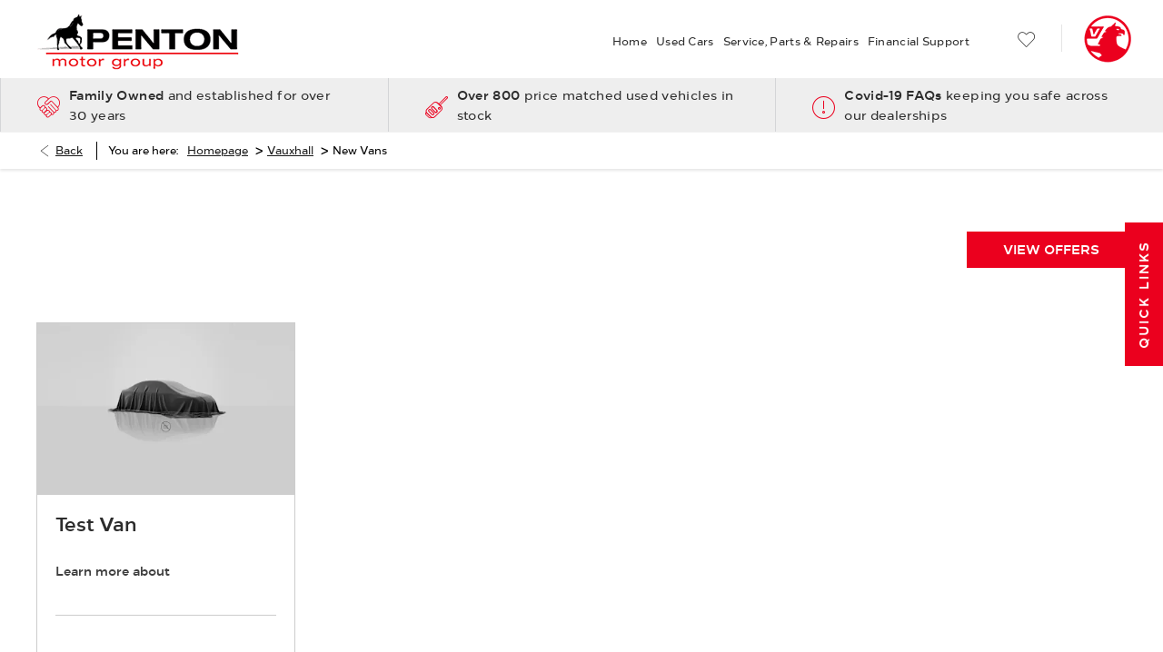

--- FILE ---
content_type: application/javascript
request_url: https://d2638j3z8ek976.cloudfront.net/js/d6ac0f97842ae15a0af35e9f08a6b760/webpack/dist/82104.js
body_size: 7606
content:
(self.webpackChunk=self.webpackChunk||[]).push([[82104],{64634:()=>{!function(e){"use strict";function i(i,t){var n,s,o,l=t.autoHeight;if(t.heighIndex=t.heighIndex?t.heighIndex:[],t.requiredRebuild=!0,"container"==l)s=e(t.slides[t.currSlide]).outerHeight(),t.container.height(s);else if(t._autoHeightRatio)t.container.height(t.container.width()/t._autoHeightRatio);else if("calc"===l||"number"==e.type(l)&&l>=0){if(o="calc"===l?function(i,t){var n=0,s=-1;if(t.slides.each((function(i){var t=e(this).height();t>s&&(s=t,n=i)})),t.autoHeightResizeOncePerSize){if(s in t.heighIndex)return t.requiredRebuild=!1,t.heighIndex[s];t.heighIndex[s]=n}return n}(0,t):l>=t.slides.length?0:l,o==t._sentinelIndex&&0!==t.container.height())return;if(t.autoHeightResizeOncePerSize&&!t.requiredRebuild)return;t._sentinelIndex=o,t._sentinel&&t._sentinel.remove(),(n=e(t.slides[o].cloneNode(!0))).removeAttr("id name rel").find("[id],[name],[rel]").removeAttr("id name rel"),n.css({position:"static",visibility:"hidden",display:"block"}).prependTo(t.container).addClass("cycle-sentinel cycle-slide").removeClass("cycle-slide-active"),n.find("*").css("visibility","hidden"),t._sentinel=n}}function t(i,t,n,s,o){var l=e(s).outerHeight();t.container.animate({height:l},t.autoHeightSpeed,t.autoHeightEasing)}function n(s,o){o._autoHeightOnResize&&(e(window).off("resize orientationchange",o._autoHeightOnResize),o._autoHeightOnResize=null),o.container.off("cycle-slide-added cycle-slide-removed",i),o.container.off("cycle-destroyed",n),o.container.off("cycle-before",t),o._sentinel&&(o._sentinel.remove(),o._sentinel=null)}e.extend(e.fn.cycle.defaults,{autoHeight:0,autoHeightSpeed:250,autoHeightEasing:null}),e(document).on("cycle-initialized",(function(s,o){var l,r=o.autoHeight,c=e.type(r),a=null;function d(){i(s,o)}"string"!==c&&"number"!==c||(o.container.on("cycle-slide-added cycle-slide-removed",i),o.container.on("cycle-destroyed",n),"container"==r?o.container.on("cycle-before",t):"string"===c&&/\d+\:\d+/.test(r)&&(l=(l=r.match(/(\d+)\:(\d+)/))[1]/l[2],o._autoHeightRatio=l),"number"!==c&&(o._autoHeightOnResize=function(){clearTimeout(a),a=setTimeout(d,50)},e(window).on("resize orientationchange",o._autoHeightOnResize)),setTimeout(d,30),o.container.on("first-image-shown-cycle-on-ios",d))}))}(jQuery)},22498:()=>{!function(e){"use strict";e.extend(e.fn.cycle.defaults,{caption:"> .cycle-caption",captionTemplate:"{{slideNum}} / {{slideCount}}",overlay:"> .cycle-overlay",overlayTemplate:"<div>{{title}}</div><div>{{desc}}</div>",captionModule:"caption"}),e(document).on("cycle-update-view",(function(i,t,n,s){"caption"===t.captionModule&&e.each(["caption","overlay"],(function(){var e=n[this+"Template"],i=t.API.getComponent(this);i.length&&e?(i.html(t.API.tmpl(e,n,t,s)),i.show()):i.hide()}))})),e(document).on("cycle-destroyed",(function(i,t){e.each(["caption","overlay"],(function(){var e=t[this+"Template"];t[this]&&e&&t.API.getComponent("caption").empty()}))}))}(jQuery)},22284:()=>{!function(e){"use strict";e(document).on("cycle-bootstrap",(function(e,i,t){"carousel"===i.fx&&(t.getSlideIndex=function(e){var i=this.opts()._carouselWrap.children();return i.index(e)%i.length},t.next=function(){var e=i.reverse?-1:1;!1===i.allowWrap&&i.currSlide+e>i.slideCount-i.carouselVisible||(i.API.advanceSlide(e),i.API.trigger("cycle-next",[i]).log("cycle-next"))})})),e.fn.cycle.transitions.carousel={preInit:function(i){i.hideNonActive=!1,i.container.on("cycle-destroyed",e.proxy(this.onDestroy,i.API)),i.API.stopTransition=this.stopTransition;for(var t=0;t<i.startingSlide;t++)i.container.append(i.slides[0])},postInit:function(i){var t,n,s=i.carouselVertical;i.carouselVisible&&i.carouselVisible>i.slideCount&&(i.carouselVisible=i.slideCount-1);var o=i.carouselVisible||i.slides.length,l={display:s?"block":"inline-block",position:"static"};i.carouselDirection;i.container.css({position:"relative",overflow:"hidden",direction:this.isRightCarouselDirection(i)?"rtl":"ltr"}),i.slides.css(l),i._currSlide=i.currSlide,(n=e('<div class="cycle-carousel-wrap"></div>').css({margin:0,padding:0,top:0,position:"absolute"})).css({carouselDirection:0}),i._carouselWrap=n,s||n.css("white-space","nowrap"),!1!==i.allowWrap?(!function(e){var i="";e.slides.each((function(e,t){i+=t.outerHTML})),void 0===e.carouselVisible?e._carouselWrap.append(i,i,e.slides,i,i):e._carouselWrap.append(i,e.slides,i)}(i),n.find(".cycle-slide-active").removeClass("cycle-slide-active"),i.slides.eq(i.startingSlide).addClass("cycle-slide-active")):n.append(i.slides),i.container.prepend(n),i.pager&&!1===i.allowWrap&&(t=i.slideCount-o,e(i.pager).children().filter(":gt("+t+")").hide()),i._nextBoundry=i.slideCount-i.carouselVisible,this.prepareDimensions(i)},prepareDimensions:function(i){var t,n,s,o,l=i.carouselVertical,r=i.carouselVisible||i.slides.length;if(i.carouselFluid&&i.carouselVisible?i._carouselResizeThrottle||this.fluidSlides(i):i.carouselVisible&&i.carouselSlideDimension?(t=r*i.carouselSlideDimension,i.container[l?"height":"width"](t)):i.carouselVisible&&(t=r*e(i.slides[0])[l?"outerHeight":"outerWidth"](!0),i.container[l?"height":"width"](t)),n=i.carouselOffset||0,!1!==i.allowWrap)if(i.carouselSlideDimension)n-=(i.slideCount+i.currSlide)*i.carouselSlideDimension;else for(s=i._carouselWrap.children(),o=0;o<i.slideCount+i.currSlide;o++)n-=this[l?"getSlideHeight":"getSlideWidth"](s[o]);i._carouselWrap.css(l?"top":i.carouselDirection||"left",n)},fluidSlides:function(i){var t,n=i.slides.eq(0),s=n.outerWidth()-n.width(),o=this.prepareDimensions;function l(){clearTimeout(t),t=setTimeout(r,20)}function r(){i._carouselWrap.stop(!1,!0);var e=i.container.width()/i.carouselVisible;e=Math.ceil(e-s),i._carouselWrap.children().width(e),i._sentinel&&i._sentinel.width(e),o(i)}e(window).on("resize",l),i._carouselResizeThrottle=l,r()},transition:function(i,t,n,s,o){var l,r={},c=i.nextSlide-i.currSlide,a=i.carouselVertical,d=i.speed,u=i.carouselDirection||"left";if(!1===i.allowWrap){s=c>0;var p=i._currSlide,f=i.slideCount-i.carouselVisible;c>0&&i.nextSlide>f&&p==f?c=0:c>0&&i.nextSlide>f?c=i.nextSlide-p-(i.nextSlide-f):c<0&&i.currSlide>f&&i.nextSlide>f?c=0:c<0&&i.currSlide>f?c+=i.currSlide-f:p=i.currSlide,l=this.getScroll(i,a,p,c),i.API.opts()._currSlide=i.nextSlide>f?f:i.nextSlide}else s&&0===i.nextSlide?(l=this.getDim(i,i.currSlide,a),o=this.genCallback(i,s,a,o)):s||i.nextSlide!=i.slideCount-1?l=this.getScroll(i,a,i.currSlide,c):(l=this.getDim(i,i.currSlide,a),o=this.genCallback(i,s,a,o));r[a?"top":u]=s?"-="+l:"+="+l,i.throttleSpeed&&(d=l/e(i.slides[0])[a?"height":"width"]()*i.speed),i._carouselWrap.animate(r,d,i.easing,o)},getDim:function(i,t,n){return e(i.slides[t])[n?"outerHeight":"outerWidth"](!0)},getScroll:function(e,i,t,n){var s,o=0;if(n>0)for(s=t;s<t+n;s++)o+=this.getDim(e,s,i);else for(s=t;s>t+n;s--)o+=this.getDim(e,s,i);return o},genCallback:function(i,t,n,s){return function(){var o,l,r=i.nextSlide;o=0-e(i.slides[r]).position()[n?"top":"left"]+(i.carouselOffset||0),this.isRightCarouselDirection(i)&&(l=void 0===i.carouselVisible?2*i.slideCount:i.slideCount,o=(l=t?l:l-1)*this.getSlideWidth(i.slides[i.nextSlide])*-1),i._carouselWrap.css(i.carouselVertical?"top":i.carouselDirection,o),s()}.bind(this)},isRightCarouselDirection:function(e){return"right"===e.carouselDirection||!1},stopTransition:function(){var e=this.opts();e.slides.stop(!1,!0),e._carouselWrap.stop(!1,!0)},onDestroy:function(i){var t=this.opts();t._carouselResizeThrottle&&e(window).off("resize",t._carouselResizeThrottle),t.slides.prependTo(t.container),t._carouselWrap.remove()},getSlideWidth:function(e){try{return e.getBoundingClientRect().width}catch(e){return 0}},getSlideHeight:function(e){try{return e.getBoundingClientRect().height}catch(e){return 0}}}}(jQuery)},35476:()=>{!function(e){"use strict";var i=e.fn.cycle;e.fn.cycle=function(t){var n,s,o,l=e.makeArray(arguments);return"number"==e.type(t)?this.cycle("goto",t):"string"==e.type(t)?this.each((function(){var r;if(n=t,void 0!==(o=e(this).data("cycle.opts")))return n="goto"==n?"jump":n,s=o.API[n],e.isFunction(s)?((r=e.makeArray(l)).shift(),s.apply(o.API,r)):void i.log("unknown command: ",n);i.log('slideshow must be initialized before sending commands; "'+n+'" ignored')})):i.apply(this,arguments)},e.extend(e.fn.cycle,i),e.extend(i.API,{next:function(){var e=this.opts();if(!e.busy||e.manualTrump){var i=e.reverse?-1:1;!1===e.allowWrap&&e.currSlide+i>=e.slideCount||(e.API.advanceSlide(i),e.API.trigger("cycle-next",[e]).log("cycle-next"))}},prev:function(){var e=this.opts();if(!e.busy||e.manualTrump){var i=e.reverse?1:-1;!1===e.allowWrap&&e.currSlide+i<0||(e.API.advanceSlide(i),e.API.trigger("cycle-prev",[e]).log("cycle-prev"))}},destroy:function(){this.stop();var i=this.opts(),t=e.isFunction(e._data)?e._data:e.noop;clearTimeout(i.timeoutId),i.timeoutId=0,i.API.stop(),i.API.trigger("cycle-destroyed",[i]).log("cycle-destroyed"),i.container.removeData(),t(i.container[0],"parsedAttrs",!1),i.retainStylesOnDestroy||(i.container.removeAttr("style"),i.slides.removeAttr("style"),i.slides.removeClass(i.slideActiveClass)),i.slides.each((function(){var n=e(this);n.removeData(),n.removeClass(i.slideClass),t(this,"parsedAttrs",!1)}))},jump:function(e,i){var t,n=this.opts();if(!n.busy||n.manualTrump){var s=parseInt(e,10);isNaN(s)||s<0||s>=n.slides.length?n.API.log("goto: invalid slide index: "+s):s!=n.currSlide?(n.nextSlide=s,clearTimeout(n.timeoutId),n.timeoutId=0,n.API.log("goto: ",s," (zero-index)"),t=n.currSlide<n.nextSlide,n._tempFx=i,n.API.prepareTx(!0,t)):n.API.log("goto: skipping, already on slide",s)}},stop:function(){var i=this.opts(),t=i.container;clearTimeout(i.timeoutId),i.timeoutId=0,i.API.stopTransition(),i.pauseOnHover&&(!0!==i.pauseOnHover&&(t=e(i.pauseOnHover)),t.off("mouseenter mouseleave")),i.API.trigger("cycle-stopped",[i]).log("cycle-stopped")},reinit:function(){var e=this.opts();e.API.destroy(),e.container.cycle()},remove:function(i){for(var t,n,s=this.opts(),o=[],l=1,r=0;r<s.slides.length;r++)t=s.slides[r],r==i?n=t:(o.push(t),e(t).data("cycle.opts").slideNum=l,l++);n&&(s.slides=e(o),s.slideCount--,e(n).remove(),i==s.currSlide?s.API.advanceSlide(1):i<s.currSlide?s.currSlide--:s.currSlide++,s.API.trigger("cycle-slide-removed",[s,i,n]).log("cycle-slide-removed"),s.API.updateView())}}),e(document).on("click.cycle","[data-cycle-cmd]",(function(i){i.preventDefault();var t=e(this),n=t.data("cycle-cmd"),s=t.data("cycle-context")||".cycle-slideshow";e(s).cycle(n,t.data("cycle-arg"))}))}(jQuery)},92893:()=>{!function(e){"use strict";function i(e){return(e||"").toLowerCase()}e.fn.cycle=function(t){var n;return 0!==this.length||e.isReady?this.each((function(){var n,s,o,l,r=e(this),c=e.noop;if(!r.data("cycle.opts")){for(var a in(!0===r.data("cycle-log")||t&&!0===t.log||s&&!0===s.log)&&(c=e.fn.cycle.log),c("--c2 init--"),n=r.data())n.hasOwnProperty(a)&&/^cycle[A-Z]+/.test(a)&&(l=n[a],c((o=a.match(/^cycle(.*)/)[1].replace(/^[A-Z]/,i))+":",l,"("+typeof l+")"),n[o]=l);(s=e.extend({},e.fn.cycle.defaults,n,t||{})).timeoutId=0,s.paused=s.paused||!1,s.container=r,s._maxZ=s.maxZ,s.API=e.extend({_container:r},e.fn.cycle.API),s.API.log=c,s.API.trigger=function(e,i){return s.container.trigger(e,i),s.API},r.data("cycle.opts",s),r.data("cycle.API",s.API),s.API.trigger("cycle-bootstrap",[s,s.API]),s.API.addInitialSlides(),s.API.preInitSlideshow(),s.slides.length&&s.API.initSlideshow()}})):(n={s:this.selector,c:this.context},e.fn.cycle.log("requeuing slideshow (dom not ready)"),e((function(){e(n.s,n.c).cycle(t)})),this)},e.fn.cycle.API={opts:function(){return this._container.data("cycle.opts")},addInitialSlides:function(){var i=this.opts(),t=i.slides;i.slideCount=0,i.slides=e(),t=t.jquery?t:i.container.find(t),i.random&&t.sort((function(){return Math.random()-.5})),i.API.add(t)},preInitSlideshow:function(){var i=this.opts();i.API.trigger("cycle-pre-initialize",[i]);var t=e.fn.cycle.transitions[i.fx];t&&e.isFunction(t.preInit)&&t.preInit(i),i._preInitialized=!0},postInitSlideshow:function(){var i=this.opts();i.API.trigger("cycle-post-initialize",[i]);var t=e.fn.cycle.transitions[i.fx];t&&e.isFunction(t.postInit)&&t.postInit(i)},initSlideshow:function(){var i,t=this.opts(),n=t.container;t.API.calcFirstSlide(),"static"==t.container.css("position")&&t.container.css("position","relative"),e(t.slides[t.currSlide]).css({opacity:1,display:"block",visibility:"visible"}),t.API.stackSlides(t.slides[t.currSlide],t.slides[t.nextSlide],!t.reverse),t.pauseOnHover&&(!0!==t.pauseOnHover&&(n=e(t.pauseOnHover)),n.hover((function(){t.API.pause(!0)}),(function(){t.API.resume(!0)}))),t.timeout&&(i=t.API.getSlideOpts(t.currSlide),t.API.queueTransition(i,i.timeout+t.delay)),t._initialized=!0,t.API.updateView(!0),t.API.trigger("cycle-initialized",[t]),t.API.postInitSlideshow()},pause:function(i){var t=this.opts(),n=t.API.getSlideOpts(),s=t.hoverPaused||t.paused;i?t.hoverPaused=!0:t.paused=!0,s||(t.container.addClass("cycle-paused"),t.API.trigger("cycle-paused",[t]).log("cycle-paused"),n.timeout&&(clearTimeout(t.timeoutId),t.timeoutId=0,t._remainingTimeout-=e.now()-t._lastQueue,(t._remainingTimeout<0||isNaN(t._remainingTimeout))&&(t._remainingTimeout=void 0)))},resume:function(e){var i=this.opts(),t=!i.hoverPaused&&!i.paused;e?i.hoverPaused=!1:i.paused=!1,t||(i.container.removeClass("cycle-paused"),0===i.slides.filter(":animated").length&&i.API.queueTransition(i.API.getSlideOpts(),i._remainingTimeout),i.API.trigger("cycle-resumed",[i,i._remainingTimeout]).log("cycle-resumed"))},add:function(i,t){var n,s=this.opts(),o=s.slideCount;"string"==e.type(i)&&(i=e.trim(i)),e(i).each((function(i){var n,o=e(this);t?s.container.prepend(o):s.container.append(o),s.slideCount++,n=s.API.buildSlideOpts(o),s.slides=t?e(o).add(s.slides):s.slides.add(o),s.API.initSlide(n,o,--s._maxZ),o.data("cycle.opts",n),s.API.trigger("cycle-slide-added",[s,n,o])})),s.API.updateView(!0),s._preInitialized&&o<2&&s.slideCount>=1&&(s._initialized?s.timeout&&(n=s.slides.length,s.nextSlide=s.reverse?n-1:1,s.timeoutId||s.API.queueTransition(s)):s.API.initSlideshow())},calcFirstSlide:function(){var e,i=this.opts();((e=parseInt(i.startingSlide||0,10))>=i.slides.length||e<0)&&(e=0),i.currSlide=e,i.reverse?(i.nextSlide=e-1,i.nextSlide<0&&(i.nextSlide=i.slides.length-1)):(i.nextSlide=e+1,i.nextSlide==i.slides.length&&(i.nextSlide=0))},calcNextSlide:function(){var e,i=this.opts();i.reverse?(e=i.nextSlide-1<0,i.nextSlide=e?i.slideCount-1:i.nextSlide-1,i.currSlide=e?0:i.nextSlide+1):(e=i.nextSlide+1==i.slides.length,i.nextSlide=e?0:i.nextSlide+1,i.currSlide=e?i.slides.length-1:i.nextSlide-1)},calcTx:function(i,t){var n,s=i;return s._tempFx?n=e.fn.cycle.transitions[s._tempFx]:t&&s.manualFx&&(n=e.fn.cycle.transitions[s.manualFx]),n||(n=e.fn.cycle.transitions[s.fx]),s._tempFx=null,this.opts()._tempFx=null,n||(n=e.fn.cycle.transitions.fade,s.API.log('Transition "'+s.fx+'" not found.  Using fade.')),n},prepareTx:function(e,i){var t,n,s,o,l,r=this.opts();r.slideCount<2?r.timeoutId=0:(!e||r.busy&&!r.manualTrump||(r.API.stopTransition(),r.busy=!1,clearTimeout(r.timeoutId),r.timeoutId=0),r.busy||(0!==r.timeoutId||e)&&(n=r.slides[r.currSlide],s=r.slides[r.nextSlide],o=r.API.getSlideOpts(r.nextSlide),l=r.API.calcTx(o,e),r._tx=l,e&&void 0!==o.manualSpeed&&(o.speed=o.manualSpeed),r.nextSlide!=r.currSlide&&(e||!r.paused&&!r.hoverPaused&&r.timeout)?(r.API.trigger("cycle-before",[o,n,s,i]),l.before&&l.before(o,n,s,i),t=function(){r.busy=!1,r.container.data("cycle.opts")&&(l.after&&l.after(o,n,s,i),r.API.trigger("cycle-after",[o,n,s,i]),r.API.queueTransition(o),r.API.updateView(!0))},r.busy=!0,l.transition?l.transition(o,n,s,i,t):r.API.doTransition(o,n,s,i,t),r.API.calcNextSlide(),r.API.updateView()):r.API.queueTransition(o)))},doTransition:function(i,t,n,s,o){var l=i,r=e(t),c=e(n),a=function(){c.animate(l.animIn||{opacity:1},l.speed,l.easeIn||l.easing,o)};c.css(l.cssBefore||{}),r.animate(l.animOut||{},l.speed,l.easeOut||l.easing,(function(){r.css(l.cssAfter||{}),l.sync||a()})),l.sync&&a()},queueTransition:function(i,t){var n=this.opts(),s=void 0!==t?t:i.timeout;return 0===n.nextSlide&&0==--n.loop?(n.API.log("terminating; loop=0"),n.timeout=0,s?setTimeout((function(){n.API.trigger("cycle-finished",[n])}),s):n.API.trigger("cycle-finished",[n]),void(n.nextSlide=n.currSlide)):void 0!==n.continueAuto&&(!1===n.continueAuto||e.isFunction(n.continueAuto)&&!1===n.continueAuto())?(n.API.log("terminating automatic transitions"),n.timeout=0,void(n.timeoutId&&clearTimeout(n.timeoutId))):void(s&&(n._lastQueue=e.now(),void 0===t&&(n._remainingTimeout=i.timeout),n.paused||n.hoverPaused||(n.timeoutId=setTimeout((function(){n.API.prepareTx(!1,!n.reverse)}),s))))},stopTransition:function(){var e=this.opts();e.slides.filter(":animated").length&&(e.slides.stop(!1,!0),e.API.trigger("cycle-transition-stopped",[e])),e._tx&&e._tx.stopTransition&&e._tx.stopTransition(e)},advanceSlide:function(e){var i=this.opts();return clearTimeout(i.timeoutId),i.timeoutId=0,i.nextSlide=i.currSlide+e,i.nextSlide<0?i.nextSlide=i.slides.length-1:i.nextSlide>=i.slides.length&&(i.nextSlide=0),i.API.prepareTx(!0,e>=0),!1},buildSlideOpts:function(t){var n,s,o=this.opts(),l=t.data()||{};for(var r in l)l.hasOwnProperty(r)&&/^cycle[A-Z]+/.test(r)&&(n=l[r],s=r.match(/^cycle(.*)/)[1].replace(/^[A-Z]/,i),o.API.log("["+(o.slideCount-1)+"]",s+":",n,"("+typeof n+")"),l[s]=n);(l=e.extend({},e.fn.cycle.defaults,o,l)).slideNum=o.slideCount;try{delete l.API,delete l.slideCount,delete l.currSlide,delete l.nextSlide,delete l.slides}catch(e){}return l},getSlideOpts:function(i){var t=this.opts();void 0===i&&(i=t.currSlide);var n=t.slides[i],s=e(n).data("cycle.opts");return e.extend({},t,s)},initSlide:function(i,t,n){var s=this.opts();t.css(i.slideCss||{}),n>0&&t.css("zIndex",n),isNaN(i.speed)&&(i.speed=e.fx.speeds[i.speed]||e.fx.speeds._default),i.sync||(i.speed=i.speed/2),t.addClass(s.slideClass)},updateView:function(e,i,t){var n=this.opts();if(n._initialized){var s=n.API.getSlideOpts(),o=n.slides[n.currSlide];!e&&!0!==i&&(n.API.trigger("cycle-update-view-before",[n,s,o]),n.updateView<0)||(n.slideActiveClass&&n.slides.removeClass(n.slideActiveClass).eq(n.currSlide).addClass(n.slideActiveClass),e&&n.hideNonActive&&n.slides.filter(":not(."+n.slideActiveClass+")").css({visibility:"hidden",display:"none"}),0===n.updateView&&setTimeout((function(){n.API.trigger("cycle-update-view",[n,s,o,e])}),s.speed/(n.sync?2:1)),0!==n.updateView&&n.API.trigger("cycle-update-view",[n,s,o,e]),e&&n.API.trigger("cycle-update-view-after",[n,s,o]))}},getComponent:function(i){var t=this.opts(),n=t[i];return"string"==typeof n?/^\s*[\>|\+|~]/.test(n)?t.container.find(n):e(n):n.jquery?n:e(n)},stackSlides:function(i,t,n){var s,o=this.opts();i||(i=o.slides[o.currSlide],t=o.slides[o.nextSlide],n=!o.reverse),e(i).css("zIndex",o.maxZ);var l=o.maxZ-2,r=o.slideCount;if(n){for(s=o.currSlide+1;s<r;s++)e(o.slides[s]).css("zIndex",l--);for(s=0;s<o.currSlide;s++)e(o.slides[s]).css("zIndex",l--)}else{for(s=o.currSlide-1;s>=0;s--)e(o.slides[s]).css("zIndex",l--);for(s=r-1;s>o.currSlide;s--)e(o.slides[s]).css("zIndex",l--)}e(t).css("zIndex",o.maxZ-1)},getSlideIndex:function(e){return this.opts().slides.index(e)}},e.fn.cycle.log=function(){window.console&&console.log&&console.log("[cycle2] "+Array.prototype.join.call(arguments," "))},e.fn.cycle.version=function(){return"Cycle2: 2.1.8"},e.fn.cycle.transitions={custom:{},none:{before:function(e,i,t,n){e.API.stackSlides(t,i,n),e.cssBefore={opacity:1,visibility:"visible",display:"block"}}},fade:{before:function(i,t,n,s){var o=i.API.getSlideOpts(i.nextSlide).slideCss||{};i.API.stackSlides(t,n,s),i.cssBefore=e.extend({},o,{opacity:0,visibility:"visible",display:"block"}),i.cssAfter={display:"none"},i.animIn={opacity:1},i.animOut={opacity:0}}},fadeout:{before:function(i,t,n,s){var o=i.API.getSlideOpts(i.nextSlide).slideCss||{};i.API.stackSlides(t,n,s),i.cssBefore=e.extend({},o,{opacity:1,visibility:"visible",display:"block"}),i.cssAfter={display:"none"},i.animOut={opacity:0}}},scrollHorz:{before:function(e,i,t,n){e.API.stackSlides(i,t,n);var s=e.container.css("overflow","hidden").width();e.cssBefore={left:n?s:-s,top:0,opacity:1,visibility:"visible",display:"block"},e.cssAfter={zIndex:e._maxZ-2,left:0,display:"none"},e.animIn={left:0},e.animOut={left:n?-s:s}}}},e.fn.cycle.defaults={allowWrap:!0,autoSelector:".cycle-slideshow[data-cycle-auto-init!=false]",delay:0,easing:null,fx:"fade",hideNonActive:!0,loop:0,manualFx:void 0,manualSpeed:void 0,manualTrump:!0,maxZ:100,pauseOnHover:!1,reverse:!1,slideActiveClass:"cycle-slide-active",slideClass:"cycle-slide",slideCss:{position:"absolute",top:0,left:0},slides:"> img",speed:500,startingSlide:0,sync:!0,timeout:4e3,updateView:0},e(document).ready((function(){e(e.fn.cycle.defaults.autoSelector).cycle()}))}(jQuery)},31932:()=>{!function(e){"use strict";function i(i,t,n){var s;i.API.getComponent("pager").each((function(){var o=e(this);if(t.pagerTemplate){var l=i.API.tmpl(t.pagerTemplate,t,i,n[0]);s=e(l).appendTo(o)}else s=o.children().eq(i.slideCount-1);s.on(i.pagerEvent,(function(e){i.pagerEventBubble||e.preventDefault(),i.API.page(o,e.currentTarget)}))}))}function t(e,i){var t=this.opts();if(!t.busy||t.manualTrump){var n=e.children().index(i),s=t.currSlide<n;t.currSlide!=n&&(t.nextSlide=n,t._tempFx=t.pagerFx,t.API.prepareTx(!0,s),t.API.trigger("cycle-pager-activated",[t,e,i]))}}e.extend(e.fn.cycle.defaults,{pager:"> .cycle-pager",pagerActiveClass:"cycle-pager-active",pagerEvent:"click.cycle",pagerEventBubble:void 0,pagerTemplate:"<span>&bull;</span>"}),e(document).on("cycle-bootstrap",(function(e,t,n){n.buildPagerLink=i})),e(document).on("cycle-slide-added",(function(e,i,n,s){i.pager&&(i.API.buildPagerLink(i,n,s),i.API.page=t)})),e(document).on("cycle-slide-removed",(function(i,t,n,s){t.pager&&t.API.getComponent("pager").each((function(){var i=e(this);e(i.children()[n]).remove()}))})),e(document).on("cycle-update-view",(function(i,t,n){t.pager&&t.API.getComponent("pager").each((function(){e(this).children().removeClass(t.pagerActiveClass).eq(t.currSlide).addClass(t.pagerActiveClass)}))})),e(document).on("cycle-destroyed",(function(e,i){var t=i.API.getComponent("pager");t&&(t.children().off(i.pagerEvent),i.pagerTemplate&&t.empty())}))}(jQuery)},56779:()=>{!function(e){"use strict";e.extend(e.fn.cycle.defaults,{next:"> .cycle-next",nextEvent:"click.cycle",disabledClass:"disabled",prev:"> .cycle-prev",prevEvent:"click.cycle",swipe:!1}),e(document).on("cycle-initialized",(function(e,i){if(i.API.getComponent("next").on(i.nextEvent,(function(e){e.preventDefault(),i.API.next()})),i.API.getComponent("prev").on(i.prevEvent,(function(e){e.preventDefault(),i.API.prev()})),i.swipe){var t=i.swipeVert?"swipeUp.cycle":"swipeLeft.cycle swipeleft.cycle",n=i.swipeVert?"swipeDown.cycle":"swipeRight.cycle swiperight.cycle";i.container.on(t,(function(e){i._tempFx=i.swipeFx,i.API.next()})),i.container.on(n,(function(){i._tempFx=i.swipeFx,i.API.prev()}))}})),e(document).on("cycle-update-view",(function(e,i,t,n){if(!i.allowWrap){var s=i.disabledClass,o=i.API.getComponent("next"),l=i.API.getComponent("prev"),r=i._prevBoundry||0,c=void 0!==i._nextBoundry?i._nextBoundry:i.slideCount-1;i.currSlide==c?o.addClass(s).prop("disabled",!0):o.removeClass(s).prop("disabled",!1),i.currSlide===r?l.addClass(s).prop("disabled",!0):l.removeClass(s).prop("disabled",!1)}})),e(document).on("cycle-destroyed",(function(e,i){i.API.getComponent("prev").off(i.nextEvent),i.API.getComponent("next").off(i.prevEvent),i.container.off("swipeleft.cycle swiperight.cycle swipeLeft.cycle swipeRight.cycle swipeUp.cycle swipeDown.cycle")}))}(jQuery)},79418:()=>{!function(e){"use strict";document;e.event.special.swipe=e.event.special.swipe||{scrollSupressionThreshold:10,durationThreshold:1e3,horizontalDistanceThreshold:30,verticalDistanceThreshold:75,setup:function(){var i=e(this);i.bind("touchstart",(function(t){var n,s=t.originalEvent.touches?t.originalEvent.touches[0]:t,o={time:(new Date).getTime(),coords:[s.pageX,s.pageY],origin:e(t.target)};function l(i){if(o){var t=i.originalEvent.touches?i.originalEvent.touches[0]:i;n={time:(new Date).getTime(),coords:[t.pageX,t.pageY]},Math.abs(o.coords[0]-n.coords[0])>e.event.special.swipe.scrollSupressionThreshold&&i.preventDefault()}}i.bind("touchmove",l).one("touchend",(function(t){if(i.unbind("touchmove",l),o&&n&&n.time-o.time<e.event.special.swipe.durationThreshold&&Math.abs(o.coords[0]-n.coords[0])>e.event.special.swipe.horizontalDistanceThreshold&&Math.abs(o.coords[1]-n.coords[1])<e.event.special.swipe.verticalDistanceThreshold){let e=o.coords[0]>n.coords[0]===("right"===i.data("cycleCarouselDirection"))?"swiperight":"swipeleft";o.origin.trigger("swipe").trigger(e)}o=n=void 0}))}))}},e.event.special.swipeleft=e.event.special.swipeleft||{setup:function(){e(this).bind("swipe",e.noop)}},e.event.special.swiperight=e.event.special.swiperight||e.event.special.swipeleft}(jQuery)},65673:()=>{!function(e){"use strict";e.extend(e.fn.cycle.defaults,{tmplRegex:"{{((.)?.*?)}}"}),e.extend(e.fn.cycle.API,{tmpl:function(i,t){var n=new RegExp(t.tmplRegex||e.fn.cycle.defaults.tmplRegex,"g"),s=e.makeArray(arguments);return s.shift(),i.replace(n,(function(i,t){var n,o,l,r,c=t.split(".");for(n=0;n<s.length;n++)if(l=s[n]){if(c.length>1)for(r=l,o=0;o<c.length;o++)l=r,r=r[c[o]]||t;else r=l[t];if(e.isFunction(r))return r.apply(l,s);if(null!=r&&r!=t)return r}return t}))}})}(jQuery)}}]);